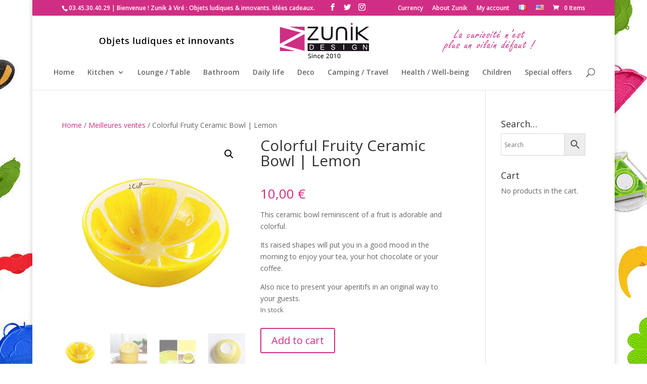

--- FILE ---
content_type: text/css
request_url: https://www.zunik.fr/wp-content/plugins/woocommerce-discounts-plus/css/style.css?ver=1766382100
body_size: 1187
content:
.cart-show-discounts {

    margin: 5px 0;

}



.productinfo-show-discounts {

    margin: 5px 0;

}



.wpd_need_discount{

	cursor:pointer;

	text-align:right;

}



.wpd_discounts{

	display:none;

	cursor:pointer;

	position:relative;

	z-index:2;

}





.wpd_discounts ul {

    clear: both;

    list-style: outside none none;

    margin: 0;

    padding: 0;

	width:65%;

}



.wpd_discounts ul li {

    border-radius: 50%;

    color: #fff;

    display: inline-block;

    font-size: 14px;

    font-weight: bold;

    margin: 0 5px 10px 0;

    padding: 6px 8px;

}



.wpd_discounts ul li:nth-of-type(1n) { background-color:#fab70e; }

.wpd_discounts ul li:nth-of-type(2n) { background-color:#797f4f; }

.wpd_discounts ul li:nth-of-type(3n) { background-color:#009a90; }

.wpd_discounts ul li:nth-of-type(4n) { background-color:#84546c; }

.wpd_discounts ul li:nth-of-type(5n) { background-color:#e00d5a; }



.wpd_discounts ul li:nth-of-type(6n) { background-color:#7d7173; }

.wpd_discounts ul li:nth-of-type(7n) { background-color:#ba7c01; }

.wpd_discounts ul li:nth-of-type(8n) { background-color:#7a65a0; }

.wpd_discounts ul li:nth-of-type(9n) { background-color:#023b42; }

.wpd_discounts ul li:nth-of-type(10n) { background-color:#cf6823; }





.wpd_discounts div{

	display:none;

}

.wpd_discounts_div{

	margin:0 0 10px 0;

}

.wpd_discounts_div .wdp_availble_discounts {

    background-color: #d66060;

    clear: both;

    color: white;

    float: left;

    font-size: 14px;

    margin-bottom: 6px;

    padding: 2px 6px 4px;

    width: auto;

}

.wpd_discounts_div .wdp_availble_discounts span {

    color: yellow;

    font-size: 16px;

    font-weight: bold;

    margin: 0;

    padding: 0;

}

.woocommerce > form.wdp-form {

	position:relative;

	

	

}

.woocommerce > form.wdp-form > table.shop_table{

	position:relative;

	background-color:#fff;

	z-index:2;

}



.woocommerce > form.wdp-form > table.shop_table tr.cart_item{

	cursor:pointer;

}

.woocommerce > form.wdp-form > table.shop_table tr.cart_item.active{

	background-color:#eee;

}



/* arm animaton */

@-webkit-keyframes armanim {

20% { -webkit-transform: rotate(8deg); }	

40% { -webkit-transform: rotate(-8deg); }

60% { -webkit-transform: rotate(8deg); }

}



@-moz-keyframes armanim {

20% { -moz-transform: rotate(8deg); }	

40% { -moz-transform: rotate(-8deg); }

60% { -moz-transform: rotate(8deg); }

}



@-ms-keyframes armanim {

20% { -ms-transform: rotate(8deg); }	

40% { -ms-transform: rotate(-8deg); }

60% { -ms-transform: rotate(8deg); }

}



@-o-keyframes armanim {

20% { -o-transform: rotate(8deg); }	

40% { -o-transform: rotate(-8deg); }

60% { -o-transform: rotate(8deg); }

}



@keyframes armanim {

20% { transform: rotate(8deg); }	

40% { transform: rotate(-8deg); }

60% { transform: rotate(8deg); }	

}





/* face animaton */

@-webkit-keyframes faceanim {

30% { -webkit-transform: rotate(4deg); }	

50% { -webkit-transform: rotate(-4deg); }

70% { -webkit-transform: rotate(4deg); }

}



@-moz-keyframes faceanim {

30% { -moz-transform: rotate(4deg); }	

50% { -moz-transform: rotate(-4deg); }

70% { -moz-transform: rotate(4deg); }

}



@-ms-keyframes faceanim {

30% { -ms-transform: rotate(4deg); }	

50% { -ms-transform: rotate(-4deg); }

70% { -ms-transform: rotate(4deg); }

}



@-o-keyframes faceanim {

30% { -o-transform: rotate(4deg); }	

50% { -o-transform: rotate(-4deg); }

70% { -o-transform: rotate(4deg); }

}



@keyframes faceanim {

30% { transform: rotate(4deg); }	

50% { transform: rotate(-4deg); }

70% { transform: rotate(4deg); }	

}





.arm-rotatation{

-webkit-animation: armanim 5s infinite;

-moz-animation: armanim 5s infinite;

-ms-animation: armanim 5s infinite;

-o-animation: armanim 5s infinite;

animation: armanim 5s infinite;

}



.face-rotatation{

-webkit-animation: faceanim 7s infinite;

-moz-animation: faceanim 7s infinite;

-ms-animation: faceanim 7s infinite;

-o-animation: faceanim 7s infinite;

animation: faceanim 7s infinite;

}





.wpd_discounts_agent {

position:absolute;

right:0;

top:-70px;

cursor:pointer;

}



.wpd-discount-wrap {

position:relative;

}



.wpd-character-with-board {

background:url("../images/still-anim-sprite.png") no-repeat left bottom;

width:177px;

height:127px;

position:relative;

z-index:1;

}



.wpd-character-face{

background:url("../images/parts-anim-sprite.png") no-repeat left bottom;

width:77px;

height:60px;

position:absolute;

right:17px;

top:0;

z-index:1;

}



.wpd-character-arm {

background:url("../images/parts-anim-sprite.png") no-repeat right bottom;

width:31px;

height:31px;

position:absolute;

right:2px;

top:42px;

}



.wpd-static {

background:url("../images/still-sprite.png") no-repeat left top;

height:136px;

width:176px;

}



.wpd-static .wpd-discount-wrap {

display:none;

}

h4.wsdps{

	padding:0;

	margin:0;

	font-size:16px;

}

ul.wsdps{

	padding:0;

	margin:0 0 10px 0;

	list-style:none;

	line-height:20px;

}

ul.wsdps li strong{

	text-decoration:underline;

}

ul.wsdps li strong,

ul.wsdps li span{

	display:inline-block;

	width:100px;

	font-size:12px;

	

}

ul.wsdps li span:nth-child(2){

	width:200px;

}

ul.wsdps li strong:last-child{

	

}



.widget_shopping_cart .old-price{

	/*display:none;*/

}
